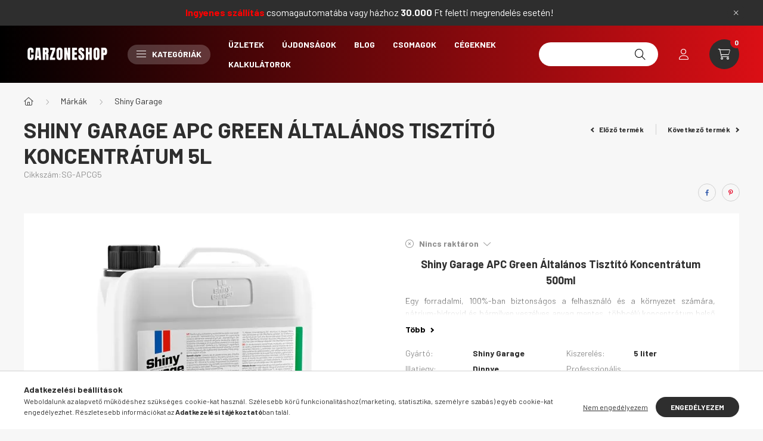

--- FILE ---
content_type: text/html; charset=UTF-8
request_url: https://www.carzoneshop.hu/shop_marketing.php?cikk=SG-APCG5&type=page&only=cross&change_lang=hu&marketing_type=artdet
body_size: 4543
content:

<script>
	function page_action_cross(cikk,cikk_id,qty) {
        var temp_qty=qty;
        if ($("#db_"+cikk_id).length > 0 ) temp_qty=$("#db_"+cikk_id).val();

		$.ajax({
			type: "GET",
			async: true,
			url: "https://www.carzoneshop.hu/shop_ajax/ajax_cart.php",
			dataType: 'json',
			data: {
				get_ajax:1,
				result_type:"json",
				lang_master:"hu",
				action:"add",
				sku:cikk,
				qty:temp_qty,
				variant_name1:$("#egyeb_nev1_"+cikk_id).val(),
				variant_list1:$("#egyeb_list1_"+cikk_id).val(),
				variant_name2:$("#egyeb_nev2_"+cikk_id).val(),
				variant_list2:$("#egyeb_list2_"+cikk_id).val(),
				variant_name3:$("#egyeb_nev3_"+cikk_id).val(),
				variant_list3:$("#egyeb_list3_"+cikk_id).val()
			},
			success: function(result_cart){
                const temp_product_array = {
                    error: result_cart.error,
                    sku: cikk,
                    master_key: result_cart.master_key,
                    name: result_cart.name,
                    category: result_cart.category,
                    price: result_cart.price,
                    qty: temp_qty,
                    qty_of_items: result_cart.qty_of_items
                };

                for (let i = 1; i <= 3; i++) {
                    temp_product_array[`variant_name${i}`] = $(`#egyeb_nev${i}_${cikk_id}`).val();
                    temp_product_array[`variant_list${i}`] = $(`#egyeb_list${i}_${cikk_id}`).val();
                }

                $(document).trigger("addToCart", temp_product_array);

                gtag("event", "cross_sale_convert", { 'sku':cikk, 'value':result_cart.price*temp_qty});
				if (result_cart.cart_deny==1) {
					eval(result_cart.cart_onclose);
				} else {
                    if (result_cart.cart_success==1) $(document).trigger("addToCartSuccess",temp_product_array);

										$("#page_cross_content #page_pagelist_"+cikk_id).animate({opacity: 0},300,function(){
						$("#page_cross_content #page_pagelist_"+cikk_id).remove();
                        $(document).trigger('removeCrossItem');
						if ($("#page_cross_content .page_pagelist_item").length==0) $("#page_cross_content").remove();
											});
										if (result_cart.overlay!="") {
						$("#overlay_cart_add").html(result_cart.overlay);
						$("#overlay_cart_add").overlay().load();
					}
										if ($("#box_cart_content").length>0) {
						
						$("#box_cart_content").load("https://www.carzoneshop.hu/shop_ajax/ajax_box_cart.php?get_ajax=1&lang_master=hu&unas_design=");
						                            if ($("#box_cart_content2").length > 0) $("#box_cart_content2").load("https://www.carzoneshop.hu/shop_ajax/ajax_box_cart.php?get_ajax=1&lang_master=hu&unas_design=&cart_num=2");
												}
					$.ajax({
						type: "GET",
						async: true,
						url: "https://www.carzoneshop.hu/shop_ajax/ajax_shipping.php",
						dataType: "json",
						data: {
							get_ajax:1,
							shop_id:30478,
							lang_master:"hu"
						},
						success: function(result){
							$(".container_shipping_cost").html(result.cost);
							$(".container_shipping_free").html(result.free);
						}
					});
									}
			}
		});
	}
	</script>
	


        
        
                
                                                                            
        
            
                                                                                                                            
            





        
                

    
    
    
    
<div class="d-flex no-gutters js-carousel-block carousel-block carousel-block--with-nums carousel-block--with-arrows carousel-block--theme-dark carousel-block--with-info-card  carousel-block-cross_page">
        <div class="col-xl-3 title-box-col">
        <div class="title-box theme-dark">
            <div class="title-box__inner">
                <div class="title-box__title main-title">Az alábbi terméket ajánljuk még kiegészítőként</div>
            </div>
                        <div class="carousel__nav js-carousel-nav carousel__nav-cross_page has-nums">
                                    <div class="carousel__buttons carousel__buttons-cross_page">
                        <button type="button" class="carousel__prev-btn carousel__prev-next-btn btn arrow-effect-on-hover" aria-label="előző">
                            <span class="arrow arrow--large arrow--right"><span></span></span>
                        </button>
                        <button type="button" class="carousel__next-btn carousel__prev-next-btn btn arrow-effect-on-hover" aria-label="következő">
                            <span class="arrow arrow--large arrow--right"><span></span></span>
                        </button>
                    </div>
                                                    <div class="carousel__nums js-carousel-nums carousel__nums-cross_page">
                        <div class="carousel__num-actual js-carousel-num-actual">01</div>
                        <div class="carousel__num-all js-carousel-num-all">00</div>
                    </div>
                            </div>
                    </div>
    </div>
        <div class="col-xl-9 carousel__products-col">
                <div class=" products js-products type--1 carousel carousel-cross_page">
                    
                                                                
                <article class="carousel-cell page_pagelist_item product js-product page_artlist_sku_DT__unas__ID250" id="page_pagelist_cross_page_DT__unas__ID250" data-sku="DT-ID250">
                    <div class="product__inner">
                        			
											
	                        <div class="product__img-outer">
                            <div class="product__img-wrap product-img-wrapper">
                                <div class="product__badges">
                                                                                                                                                                                                                                                                                                    </div>
                                			
						<div class="stickers-wrap">
																		<div class="stickers" data-orientation="horizontal" data-position="on_top_right">
																														<div data-id="3610" class="sticker"
								 								 								 								 style="order: 7;  max-width: 70px;"
								 data-type="image">

																	<img src='https://www.carzoneshop.hu/shop_ordered/30478/pic/product_sticker/sticker_3610.png' alt="" />
								
								
								<span class="sticker-caption" style="color: #000000;font-weight: 400;font-size: 10px;"></span>							</div>
															</div>
																
			</div>
			                                <a class="product_link_normal" data-sku="DT-ID250" href="https://www.carzoneshop.hu/deturner-interior-dressing-belter-apolo-250ml" title="Deturner Interior Dressing Beltér Ápoló 250ml">
                                    <picture>
                                                                                <source srcset="https://www.carzoneshop.hu/main_pic/space.gif" data-srcset="https://www.carzoneshop.hu/img/30478/DT-ID250/232x232,r/DT-ID250.webp?time=1726317691 1x, https://www.carzoneshop.hu/img/30478/DT-ID250/464x464,r/DT-ID250.webp?time=1726317691 2x" media="(max-width: 463.98px)" />
                                                                                <source srcset="https://www.carzoneshop.hu/main_pic/space.gif" data-srcset="https://www.carzoneshop.hu/img/30478/DT-ID250/350x350,r/DT-ID250.webp?time=1726317691 1x, https://www.carzoneshop.hu/img/30478/DT-ID250/700x700,r/DT-ID250.webp?time=1726317691 2x " />
                                        <img class="product__img product-img js-main-img lazyload" width="350" height="350"
                                             src="https://www.carzoneshop.hu/main_pic/space.gif"
                                             data-src="https://www.carzoneshop.hu/img/30478/DT-ID250/350x350,r/DT-ID250.webp?time=1726317691"
                                             alt="Deturner Interior Dressing Beltér Ápoló 250ml"
                                             title="Deturner Interior Dressing Beltér Ápoló 250ml"
                                             id="main_image_cross_page_DT__unas__ID250"
                                        />
                                    </picture>
                                </a>
                                                            </div>
                            			
											
	                        </div>
                        <div class="product__data">
                                                                                        
                                                                                                <a class="product__review" href="https://www.carzoneshop.hu/deturner-interior-dressing-belter-apolo-250ml#artdet__product-reviews" aria-label="Vélemények" data-review-count="1">
                                                
    <div class="stars" title="5">
                    <div class="star star--full"></div>
                    <div class="star star--full"></div>
                    <div class="star star--full"></div>
                    <div class="star star--full"></div>
                    <div class="star star--full"></div>
                            </div>

                                    </a>
                                                            
                            <div class="product__name-wrap">
                                <h2 class="product__name">
                                    <a class="product__name-link product_link_normal" data-sku="DT-ID250" href="https://www.carzoneshop.hu/deturner-interior-dressing-belter-apolo-250ml">Deturner Interior Dressing Beltér Ápoló 250ml</a>
                                </h2>
                            </div>

                            <div class="product__prices-wrap">
                                                                    
                                                                                                                                                                                <div class="product__prices with-rrp row no-gutters align-items-baseline">
                                                                                        <div class='product__price-base product-price--base'>
                                                <span class="product__price-base-value"><span class='price-gross-format'><span id='price_net_brutto_cross_page_DT__unas__ID250' class='price_net_brutto_cross_page_DT__unas__ID250 price-gross'>2 590</span><span class='price-currency'> Ft</span></span></span>                                            </div>
                                                                                                                                                <div class="product__price-unit-wrap col-12">
                                                        <div class="product__price-unit">Egységár: <span class='price-gross-format'><span id='price_unit_brutto_cross_page_DT__unas__ID250' class='price_unit_brutto_cross_page_DT__unas__ID250 price-gross'>10 360</span><span class='price-currency'> Ft/Liter</span></span><span id='price_unit_div_cross_page_DT__unas__ID250' style='display:none'>0.25</span></div>
                                                    </div>
                                                                                                                                    </div>
                                                                                                                                                                                                                                                    </div>

                                                                                                <div class="product__stock product-stock only_stock_status on-stock">
                                        <div class="product__stock-text product-stock-text">
                                                                                        <div class="stock__content icon--b-on-stock">
                                                                                                <span class="stock__text">Raktáron</span>
                                                                                                                                            </div>
                                                                                    </div>
                                    </div>
                                                            
                            
                                                                                        
                                                        <div class="product__main-and-functions mt-auto">
                                                                <div class="product__main-wrap">
                                                                        <div class="product__main row gutters-1 gutters-xs-5 row-gap-10">
                                                                                                                                                                                                                                                                      <input name="db_cross_page_DT__unas__ID250" id="db_cross_page_DT__unas__ID250" type="hidden" value="1" data-min="1" data-max="999999" data-step="1"/>
                                            
                                                                                        <div class="product__cart-btn-col col">
                                                                                                                                                <button class="product__main-btn product__cart-btn btn icon--b-cart" onclick="page_action_cross('DT-ID250','cross_page_DT__unas__ID250',1);" type="button" data-text="Ezt is kérem" aria-label="Ezt is kérem"></button>
                                                                                            </div>
                                                                            </div>
                                                                    </div>
                                
                                                                                                        <div class="product__function-btns">
                                                                                    <button type="button" class="product__func-btn product__btn-compare page_art_func_compare page_art_func_compare_DT__unas__ID250" aria-label="Összehasonlítás"  onclick='popup_compare_dialog("DT-ID250");' data-tippy="Összehasonlítás">
                                                <span class="product__func-icon icon--compare"></span>
                                            </button>
                                                                                                                                                                            <button type="button" class="product__func-btn favourites-btn page_artdet_func_favourites_DT__unas__ID250 page_artdet_func_favourites_outer_DT__unas__ID250" id="page_artlist_func_favourites_DT__unas__ID250" onclick='add_to_favourites("","DT-ID250","page_artlist_func_favourites_DT__unas__ID250","page_artlist_func_favourites_outer_DT__unas__ID250","583874422");' aria-label="Kedvencekhez" data-tippy="Kedvencekhez">
                                                    <span class="product__func-icon favourites__icon icon--favo"></span>
                                                </button>
                                                                                                                                                                        <button type="button" class="product__func-btn product__btn-tooltip js-product-tooltip-click" aria-haspopup="dialog" aria-label="Gyorsnézet" data-sku="DT__unas__ID250" data-tippy="Gyorsnézet">
                                                <span class="product__func-icon icon--search-plus"></span>
                                            </button>
                                                                            </div>
                                                                                                </div>
                            
                                                                                </div>
                    </div>
                                    </article>
                                                                
                <article class="carousel-cell page_pagelist_item product js-product page_artlist_sku_DTRN__unas__ID5L" id="page_pagelist_cross_page_DTRN__unas__ID5L" data-sku="DTRN-ID5L">
                    <div class="product__inner">
                        		                        <div class="product__img-outer">
                            <div class="product__img-wrap product-img-wrapper">
                                <div class="product__badges">
                                                                                                                                                                                                                                                                                                    </div>
                                		                                <a class="product_link_normal" data-sku="DTRN-ID5L" href="https://www.carzoneshop.hu/deturner-interior-dressing-belter-apolo-5l" title="Deturner Interior Dressing Beltér Ápoló 5L">
                                    <picture>
                                                                                <source srcset="https://www.carzoneshop.hu/main_pic/space.gif" data-srcset="https://www.carzoneshop.hu/img/30478/DTRN-ID5L/232x232,r/DTRN-ID5L.webp?time=1717500485 1x, https://www.carzoneshop.hu/img/30478/DTRN-ID5L/464x464,r/DTRN-ID5L.webp?time=1717500485 2x" media="(max-width: 463.98px)" />
                                                                                <source srcset="https://www.carzoneshop.hu/main_pic/space.gif" data-srcset="https://www.carzoneshop.hu/img/30478/DTRN-ID5L/350x350,r/DTRN-ID5L.webp?time=1717500485 1x, https://www.carzoneshop.hu/img/30478/DTRN-ID5L/700x700,r/DTRN-ID5L.webp?time=1717500485 2x " />
                                        <img class="product__img product-img js-main-img lazyload" width="350" height="350"
                                             src="https://www.carzoneshop.hu/main_pic/space.gif"
                                             data-src="https://www.carzoneshop.hu/img/30478/DTRN-ID5L/350x350,r/DTRN-ID5L.webp?time=1717500485"
                                             alt="Deturner Interior Dressing Beltér Ápoló 5L"
                                             title="Deturner Interior Dressing Beltér Ápoló 5L"
                                             id="main_image_cross_page_DTRN__unas__ID5L"
                                        />
                                    </picture>
                                </a>
                                                            </div>
                            		                        </div>
                        <div class="product__data">
                                                                                        
                                                                                        
                            <div class="product__name-wrap">
                                <h2 class="product__name">
                                    <a class="product__name-link product_link_normal" data-sku="DTRN-ID5L" href="https://www.carzoneshop.hu/deturner-interior-dressing-belter-apolo-5l">Deturner Interior Dressing Beltér Ápoló 5L</a>
                                </h2>
                            </div>

                            <div class="product__prices-wrap">
                                                                    
                                                                                                                                                                                <div class="product__prices with-rrp row no-gutters align-items-baseline">
                                                                                        <div class='product__price-base product-price--base'>
                                                <span class="product__price-base-value"><span class='price-gross-format'><span id='price_net_brutto_cross_page_DTRN__unas__ID5L' class='price_net_brutto_cross_page_DTRN__unas__ID5L price-gross'>22 490</span><span class='price-currency'> Ft</span></span></span>                                            </div>
                                                                                                                                                <div class="product__price-unit-wrap col-12">
                                                        <div class="product__price-unit">Egységár: <span class='price-gross-format'><span id='price_unit_brutto_cross_page_DTRN__unas__ID5L' class='price_unit_brutto_cross_page_DTRN__unas__ID5L price-gross'>4 498</span><span class='price-currency'> Ft/Liter</span></span><span id='price_unit_div_cross_page_DTRN__unas__ID5L' style='display:none'>5</span></div>
                                                    </div>
                                                                                                                                    </div>
                                                                                                                                                                                                                                                    </div>

                                                                                                <div class="product__stock product-stock only_stock_status on-stock">
                                        <div class="product__stock-text product-stock-text">
                                                                                        <div class="stock__content icon--b-on-stock">
                                                                                                <span class="stock__text">Raktáron</span>
                                                                                                                                            </div>
                                                                                    </div>
                                    </div>
                                                            
                            
                                                                                        
                                                        <div class="product__main-and-functions mt-auto">
                                                                <div class="product__main-wrap">
                                                                        <div class="product__main row gutters-1 gutters-xs-5 row-gap-10">
                                                                                                                                                                                                                                                                      <input name="db_cross_page_DTRN__unas__ID5L" id="db_cross_page_DTRN__unas__ID5L" type="hidden" value="1" data-min="1" data-max="999999" data-step="1"/>
                                            
                                                                                        <div class="product__cart-btn-col col">
                                                                                                                                                <button class="product__main-btn product__cart-btn btn icon--b-cart" onclick="page_action_cross('DTRN-ID5L','cross_page_DTRN__unas__ID5L',1);" type="button" data-text="Ezt is kérem" aria-label="Ezt is kérem"></button>
                                                                                            </div>
                                                                            </div>
                                                                    </div>
                                
                                                                                                        <div class="product__function-btns">
                                                                                    <button type="button" class="product__func-btn product__btn-compare page_art_func_compare page_art_func_compare_DTRN__unas__ID5L" aria-label="Összehasonlítás"  onclick='popup_compare_dialog("DTRN-ID5L");' data-tippy="Összehasonlítás">
                                                <span class="product__func-icon icon--compare"></span>
                                            </button>
                                                                                                                                                                            <button type="button" class="product__func-btn favourites-btn page_artdet_func_favourites_DTRN__unas__ID5L page_artdet_func_favourites_outer_DTRN__unas__ID5L" id="page_artlist_func_favourites_DTRN__unas__ID5L" onclick='add_to_favourites("","DTRN-ID5L","page_artlist_func_favourites_DTRN__unas__ID5L","page_artlist_func_favourites_outer_DTRN__unas__ID5L","683760074");' aria-label="Kedvencekhez" data-tippy="Kedvencekhez">
                                                    <span class="product__func-icon favourites__icon icon--favo"></span>
                                                </button>
                                                                                                                                                                        <button type="button" class="product__func-btn product__btn-tooltip js-product-tooltip-click" aria-haspopup="dialog" aria-label="Gyorsnézet" data-sku="DTRN__unas__ID5L" data-tippy="Gyorsnézet">
                                                <span class="product__func-icon icon--search-plus"></span>
                                            </button>
                                                                            </div>
                                                                                                </div>
                            
                                                                                </div>
                    </div>
                                    </article>
                                                                
                <article class="carousel-cell page_pagelist_item product js-product page_artlist_sku_DT__unas__IMM500" id="page_pagelist_cross_page_DT__unas__IMM500" data-sku="DT-IMM500">
                    <div class="product__inner">
                        		                        <div class="product__img-outer">
                            <div class="product__img-wrap product-img-wrapper">
                                <div class="product__badges">
                                                                                                                                                                                                                                                                                                    </div>
                                		                                <a class="product_link_normal" data-sku="DT-IMM500" href="https://www.carzoneshop.hu/deturner-interior-matt-muanyagapolo-500ml" title="Deturner Interior Matt Műanyagápoló 500ml">
                                    <picture>
                                                                                <source srcset="https://www.carzoneshop.hu/main_pic/space.gif" data-srcset="https://www.carzoneshop.hu/img/30478/DT-IMM500/232x232,r/DT-IMM500.webp?time=1725912911 1x, https://www.carzoneshop.hu/img/30478/DT-IMM500/464x464,r/DT-IMM500.webp?time=1725912911 2x" media="(max-width: 463.98px)" />
                                                                                <source srcset="https://www.carzoneshop.hu/main_pic/space.gif" data-srcset="https://www.carzoneshop.hu/img/30478/DT-IMM500/350x350,r/DT-IMM500.webp?time=1725912911 1x, https://www.carzoneshop.hu/img/30478/DT-IMM500/700x700,r/DT-IMM500.webp?time=1725912911 2x " />
                                        <img class="product__img product-img js-main-img lazyload" width="350" height="350"
                                             src="https://www.carzoneshop.hu/main_pic/space.gif"
                                             data-src="https://www.carzoneshop.hu/img/30478/DT-IMM500/350x350,r/DT-IMM500.webp?time=1725912911"
                                             alt="Deturner Interior Matt Műanyagápoló 500ml"
                                             title="Deturner Interior Matt Műanyagápoló 500ml"
                                             id="main_image_cross_page_DT__unas__IMM500"
                                        />
                                    </picture>
                                </a>
                                                            </div>
                            		                        </div>
                        <div class="product__data">
                                                                                        
                                                                                                <a class="product__review" href="https://www.carzoneshop.hu/deturner-interior-matt-muanyagapolo-500ml#artdet__product-reviews" aria-label="Vélemények" data-review-count="1">
                                                
    <div class="stars" title="5">
                    <div class="star star--full"></div>
                    <div class="star star--full"></div>
                    <div class="star star--full"></div>
                    <div class="star star--full"></div>
                    <div class="star star--full"></div>
                            </div>

                                    </a>
                                                            
                            <div class="product__name-wrap">
                                <h2 class="product__name">
                                    <a class="product__name-link product_link_normal" data-sku="DT-IMM500" href="https://www.carzoneshop.hu/deturner-interior-matt-muanyagapolo-500ml">Deturner Interior Matt Műanyagápoló 500ml</a>
                                </h2>
                            </div>

                            <div class="product__prices-wrap">
                                                                    
                                                                                                                                                                                <div class="product__prices with-rrp row no-gutters align-items-baseline">
                                                                                        <div class='product__price-base product-price--base'>
                                                <span class="product__price-base-value"><span class='price-gross-format'><span id='price_net_brutto_cross_page_DT__unas__IMM500' class='price_net_brutto_cross_page_DT__unas__IMM500 price-gross'>4 490</span><span class='price-currency'> Ft</span></span></span>                                            </div>
                                                                                                                                                <div class="product__price-unit-wrap col-12">
                                                        <div class="product__price-unit">Egységár: <span class='price-gross-format'><span id='price_unit_brutto_cross_page_DT__unas__IMM500' class='price_unit_brutto_cross_page_DT__unas__IMM500 price-gross'>8 980</span><span class='price-currency'> Ft/Liter</span></span><span id='price_unit_div_cross_page_DT__unas__IMM500' style='display:none'>0.5</span></div>
                                                    </div>
                                                                                                                                    </div>
                                                                                                                                                                                                                                                    </div>

                                                                                                <div class="product__stock product-stock only_stock_status on-stock">
                                        <div class="product__stock-text product-stock-text">
                                                                                        <div class="stock__content icon--b-on-stock">
                                                                                                <span class="stock__text">Raktáron</span>
                                                                                                                                            </div>
                                                                                    </div>
                                    </div>
                                                            
                            
                                                                                        
                                                        <div class="product__main-and-functions mt-auto">
                                                                <div class="product__main-wrap">
                                                                        <div class="product__main row gutters-1 gutters-xs-5 row-gap-10">
                                                                                                                                                                                                                                                                      <input name="db_cross_page_DT__unas__IMM500" id="db_cross_page_DT__unas__IMM500" type="hidden" value="1" data-min="1" data-max="999999" data-step="1"/>
                                            
                                                                                        <div class="product__cart-btn-col col">
                                                                                                                                                <button class="product__main-btn product__cart-btn btn icon--b-cart" onclick="page_action_cross('DT-IMM500','cross_page_DT__unas__IMM500',1);" type="button" data-text="Ezt is kérem" aria-label="Ezt is kérem"></button>
                                                                                            </div>
                                                                            </div>
                                                                    </div>
                                
                                                                                                        <div class="product__function-btns">
                                                                                    <button type="button" class="product__func-btn product__btn-compare page_art_func_compare page_art_func_compare_DT__unas__IMM500" aria-label="Összehasonlítás"  onclick='popup_compare_dialog("DT-IMM500");' data-tippy="Összehasonlítás">
                                                <span class="product__func-icon icon--compare"></span>
                                            </button>
                                                                                                                                                                            <button type="button" class="product__func-btn favourites-btn page_artdet_func_favourites_DT__unas__IMM500 page_artdet_func_favourites_outer_DT__unas__IMM500" id="page_artlist_func_favourites_DT__unas__IMM500" onclick='add_to_favourites("","DT-IMM500","page_artlist_func_favourites_DT__unas__IMM500","page_artlist_func_favourites_outer_DT__unas__IMM500","583866447");' aria-label="Kedvencekhez" data-tippy="Kedvencekhez">
                                                    <span class="product__func-icon favourites__icon icon--favo"></span>
                                                </button>
                                                                                                                                                                        <button type="button" class="product__func-btn product__btn-tooltip js-product-tooltip-click" aria-haspopup="dialog" aria-label="Gyorsnézet" data-sku="DT__unas__IMM500" data-tippy="Gyorsnézet">
                                                <span class="product__func-icon icon--search-plus"></span>
                                            </button>
                                                                            </div>
                                                                                                </div>
                            
                                                                                </div>
                    </div>
                                    </article>
            
                </div>
        
        <script>
            $(document).ready(function() {
                initTippy();

                                const $flkty_cross_page_options = {
                    dragThreshold: 10,
                    cellAlign: 'left',
                    freeScroll: true,
                    groupCells: true,
                    contain: true,
                                        pageDots: false,
                                        prevNextButtons: false,
                    on: {
                        ready: function() {
                                                        if (this.slides.length > 1) {
                                $(this.element).closest('.js-carousel-block').find('.js-carousel-nav').addClass('active');
                            }
                                                                                    let $navAll = $(this.element).closest('.js-carousel-block').find('.js-carousel-num-all');
                            let slidesLength = this.slides.length;

                            if (slidesLength.toString().length < 2) slidesLength = '0'+slidesLength;

                            $navAll.html(slidesLength);
                                                    },
                        change: function( index ) {
                                                        let $navActual = $(this.element).closest('.js-carousel-block').find('.js-carousel-num-actual');
                            let $index = index + 1;

                            if ($index.toString().length < 2) $index = '0'+$index;

                            $navActual.html($index);
                                                    },
                        resize: function() {
                                                        /*
                            let $thisButtons = $(this.element).closest('.js-carousel-block').find('.carousel__buttons');

                            if (this.slides.length == 1) {
                                $thisButtons.removeClass('active');
                            } else {
                                $thisButtons.addClass('active');
                            }
                             */
                            
                            /*
                            if (this.slides.length > 1) {
                                $(this.element).closest('.js-carousel-block').find('.carousel__nav').addClass('active');
                            }*/

                                                        let $navAll = $(this.element).closest('.js-carousel-block').find('.js-carousel-num-all');
                            let slidesLength = this.slides.length;

                            if (slidesLength.toString().length < 2) slidesLength = '0'+slidesLength;

                            $navAll.html(slidesLength);
                                                    }
                    }
                };

                var $flkty_cross_page = $( '.carousel-cross_page').flickity( $flkty_cross_page_options );

                                $('.carousel__buttons-cross_page .carousel__prev-btn').on( 'click', function() {
                    $flkty_cross_page.flickity('previous', true);
                });
                $('.carousel__buttons-cross_page .carousel__next-btn').on( 'click', function() {
                    $flkty_cross_page.flickity( 'next', true );
                });
                
                                $(document).on('removeCrossItem', function(){
                    $flkty_cross_page.flickity('resize');
                });
                
                
                
                
                /* SET CAROUSEL CELL TO HEIGHT 100% */
                $flkty_cross_page.flickity('resize');
                $(".carousel-cross_page .carousel-cell").css('height','100%');

                /*
                var resizeTimer;
                $(window).on('resize', function(e) {
                    $(".carousel-cross_page .carousel-cell").css('height','auto');

                    clearTimeout(resizeTimer);
                    resizeTimer = setTimeout(function() {
                        $(".carousel-cross_page .carousel-cell").css('height','100%');
                    }, 250);
                });*/
                            });
        </script>
    </div>
</div>
                        
            
    <script>
<!--
$(document).ready(function(){
	select_base_price("cross_page_DT__unas__ID250",0);
	
	select_base_price("cross_page_DTRN__unas__ID5L",0);
	
	select_base_price("cross_page_DT__unas__IMM500",0);
	
});
// -->
</script>


    <script>
        $(document).ready(function() {
            initTippy();
        });
    </script>

    
        <script>gtag("event", "cross_sale_show", { });</script>